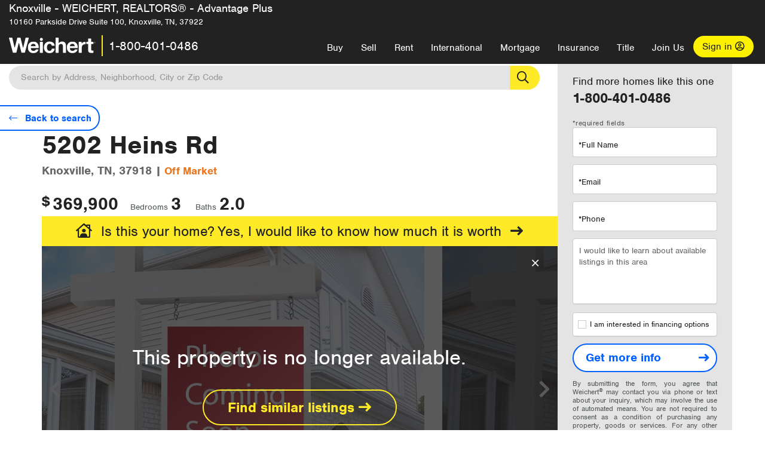

--- FILE ---
content_type: image/svg+xml
request_url: https://advantageplus.weichert.com/assets/v5/images/listings/learn-mortgage.svg
body_size: 5903
content:
<svg xmlns="http://www.w3.org/2000/svg" viewBox="0 0 140.411 111.714"><defs><style>.a{fill:none;}.b{fill:#e4e4e4;}.c{fill:#222223;}.d{fill:#fff;}</style></defs><path class="a" d="M131.1,41.3V58.736a30.22,30.22,0,0,1,7.305-1.93V41.3Z" transform="translate(-40.723 -12.837)"/><path class="b" d="M73.9,48.5V62.628H94.506V48.5Zm14.679,9.855a1.06,1.06,0,0,1-1.034,1.034H80.034A1.06,1.06,0,0,1,79,58.355V52.29a1.06,1.06,0,0,1,1.034-1.034h7.512a1.06,1.06,0,0,1,1.034,1.034v6.065Z" transform="translate(-22.944 -15.075)"/><path class="c" d="M93.574,63.662V62.628H72.968V48.5H70.9V63.662A1.06,1.06,0,0,0,71.934,64.7H94.607A1.06,1.06,0,0,1,93.574,63.662Z" transform="translate(-22.011 -15.075)"/><path class="d" d="M88.97,38a1.025,1.025,0,1,1-1.378-1.516l3.79-3.584H74.635L70.5,41.584H93.449V33.727Z" transform="translate(-21.887 -10.226)"/><path class="c" d="M92.256,42.719V40.651H69.307l4.135-8.684H90.119L92.325,29.9h-19.5a1.039,1.039,0,0,0-.965.62l-5.1,10.751a.959.959,0,0,0,.069.965,1.178,1.178,0,0,0,.9.482H92.256Z" transform="translate(-20.693 -9.294)"/><path class="c" d="M7.386,124.9h0a21.53,21.53,0,0,0,9.442,16.058v-.138C11.177,136.478,7.869,130.9,7.386,124.9Z" transform="translate(-2.26 -38.823)"/><path class="c" d="M17.362,95.9h0A21.142,21.142,0,0,0,7.3,113.749C7.369,106.72,11.228,100.38,17.362,95.9Z" transform="translate(-2.242 -29.809)"/><path class="b" d="M66.881,104.651a22.049,22.049,0,0,0-8.132-10.613.982.982,0,0,1-.414-.827V83.7c-1.861.9-4.962,2.757-5.238,5.582a.847.847,0,0,1-.482.758,1.03,1.03,0,0,1-.9.069,34.4,34.4,0,0,0-12.612-2.343C23.187,87.766,10.3,97.9,10.3,110.3c0,6.2,3.239,11.992,9.1,16.333a.983.983,0,0,1,.414,1.034l1.172,7.374h7.857v-2.412a.982.982,0,0,1,.413-.827,1.045,1.045,0,0,1,.9-.207,35.84,35.84,0,0,0,8.959,1.241,36.356,36.356,0,0,0,9.028-1.241,1.045,1.045,0,0,1,.9.207.982.982,0,0,1,.414.827v2.412H57.3l1.241-7.719a1.172,1.172,0,0,1,.413-.689c.069-.069,6.478-4.617,7.857-10.544a1.1,1.1,0,0,1,1.034-.827h5.376V105.34H67.846A1.036,1.036,0,0,1,66.881,104.651ZM48.549,93.417a1.039,1.039,0,0,1-1.378.551c-.069,0-7.719-3.1-14.748,0a.874.874,0,0,1-.413.069,1.039,1.039,0,0,1-.965-.62,1.062,1.062,0,0,1,.551-1.378c7.925-3.446,16.058-.138,16.4,0A1.062,1.062,0,0,1,48.549,93.417ZM55.923,106.1a1.034,1.034,0,1,1-2.068,0v-4a1.034,1.034,0,1,1,2.068,0Z" transform="translate(-3.175 -26.017)"/><path class="c" d="M73.322,102.121H67.671a24.432,24.432,0,0,0-8.2-10.613V81.032a.982.982,0,0,0-.414-.827.867.867,0,0,0-.9-.138c-.276.069-6.34,2.136-7.788,6.616a36.877,36.877,0,0,0-12.2-2.068,35.539,35.539,0,0,0-20.813,6.409c-6.134,4.411-9.993,10.82-10.062,17.849h.827a1.014,1.014,0,1,1,.345,2,3.355,3.355,0,0,1-.827.069H7.369c.551,6.065,3.859,11.647,9.442,15.92V127l1.309,8.132a1.044,1.044,0,0,0,1.034.9H28.94a1.06,1.06,0,0,0,1.034-1.034v-2.136a34.935,34.935,0,0,0,8.2.965,35.726,35.726,0,0,0,8.27-1.034v2.136a1.06,1.06,0,0,0,1.034,1.034h9.786a1.036,1.036,0,0,0,1.034-.9l1.309-8.2c1.447-1.034,6.478-5.169,8.132-10.682h5.582a1.06,1.06,0,0,0,1.034-1.034V103.155A1.06,1.06,0,0,0,73.322,102.121Zm-1.034,11.992H66.913a1.1,1.1,0,0,0-1.034.827c-1.378,5.927-7.788,10.475-7.857,10.544a.914.914,0,0,0-.413.689l-1.241,7.719H48.512V131.48a.982.982,0,0,0-.413-.827,1.045,1.045,0,0,0-.9-.207,36.356,36.356,0,0,1-9.028,1.241,35.421,35.421,0,0,1-8.959-1.241,1.1,1.1,0,0,0-.9.207.982.982,0,0,0-.414.827v2.412H19.981l-1.172-7.443a1.031,1.031,0,0,0-.414-1.034c-5.858-4.342-9.1-10.131-9.1-16.333,0-12.405,12.956-22.536,28.807-22.536a35.882,35.882,0,0,1,12.612,2.343,1.03,1.03,0,0,0,.9-.069.935.935,0,0,0,.482-.758c.276-2.826,3.377-4.686,5.238-5.582V91.99a.982.982,0,0,0,.414.827,22.478,22.478,0,0,1,8.132,10.613,1.036,1.036,0,0,0,.965.689H72.22v9.993Z" transform="translate(-2.242 -24.865)"/><path class="c" d="M57.318,95.1c-.345-.138-8.477-3.446-16.4,0a1.039,1.039,0,0,0-.551,1.378.976.976,0,0,0,.965.62.874.874,0,0,0,.414-.069c7.1-3.1,14.679,0,14.748,0a1.129,1.129,0,0,0,1.378-.551A1.062,1.062,0,0,0,57.318,95.1Z" transform="translate(-12.495 -29.073)"/><path class="c" d="M74.534,108.9a1.06,1.06,0,0,0-1.034,1.034v4a1.034,1.034,0,1,0,2.068,0v-4A1.06,1.06,0,0,0,74.534,108.9Z" transform="translate(-22.819 -33.85)"/><path class="c" d="M5.295,122.277a2.84,2.84,0,0,0,.827-.069.973.973,0,0,0,.827-1.172,1,1,0,0,0-1.172-.827,3,3,0,0,1-.827,0,3.119,3.119,0,0,1-2.963-2.895.973.973,0,0,0-1.172-.827.973.973,0,0,0-.827,1.172,5.216,5.216,0,0,0,5.031,4.617h.276Z" transform="translate(0.039 -36.2)"/><path class="b" d="M127.406,3.2,106.8,22.772V48.547h14.266l.414-.413V28.424a1.06,1.06,0,0,1,1.034-1.034h9.373a1.06,1.06,0,0,1,1.034,1.034V44.757a58.632,58.632,0,0,1,6.065-.276c.758,0,1.447,0,2.205.069h.207c.689,0,1.378.069,2.068.138h.345c.551.069,1.1.069,1.585.138.276,0,.551.069.9.069.345.069.62.069.965.138.207,0,.482.069.689.069V22.841L127.406,3.2" transform="translate(-33.17 -0.995)"/><path class="b" d="M120.69,48.344a1.06,1.06,0,0,1-1.034,1.034h-6.823a1.06,1.06,0,0,1-1.034-1.034V38.834a1.06,1.06,0,0,1,1.034-1.034h6.823a1.06,1.06,0,0,1,1.034,1.034Z" transform="translate(-34.724 -11.749)"/><path class="b" d="M134.959,24.419a3.859,3.859,0,1,1,3.859-3.859A3.853,3.853,0,0,1,134.959,24.419Z" transform="translate(-40.723 -5.191)"/><path class="b" d="M159.19,48.344a1.06,1.06,0,0,1-1.034,1.034h-6.823a1.06,1.06,0,0,1-1.034-1.034V38.834a1.06,1.06,0,0,1,1.034-1.034h6.823a1.06,1.06,0,0,1,1.034,1.034Z" transform="translate(-46.691 -11.749)"/><path class="c" d="M137.7,0l21.847,20.882a.688.688,0,0,0-.276-.345L137.7,0" transform="translate(-42.775)"/><path class="c" d="M138.606,38.3h-9.373a1.06,1.06,0,0,0-1.034,1.034v19.71a13.616,13.616,0,0,1,2.068-1.241V40.368h7.305V55.943c.689-.069,1.378-.207,2.068-.276V39.334A1.06,1.06,0,0,0,138.606,38.3Z" transform="translate(-39.822 -11.905)"/><path class="c" d="M166.6,53.96c.689.138,1.378.207,2.068.413V33.7l-2.068-2Z" transform="translate(-51.758 -9.853)"/><path class="c" d="M126.474,3.2,103.8,24.564V49.581a1.06,1.06,0,0,1,1.034-1.034h1.034V22.7L126.474,3.2" transform="translate(-32.238 -0.995)"/><path class="c" d="M123,0,101.152,20.606l-2.205,2.068-3.79,3.584a1.025,1.025,0,0,0,1.378,1.516l4.48-4.2L123.688,2.205" transform="translate(-29.451)"/><path class="c" d="M136.7,2.205l20.606,19.641,2.068,2,4.273,4.066a.987.987,0,0,0,.689.276,1.107,1.107,0,0,0,.758-.345,1.063,1.063,0,0,0,0-1.447L159.3,20.882,137.389,0" transform="translate(-42.464)"/><path class="d" d="M48.34,72.781a6.554,6.554,0,0,0,4.48-1.861A6.34,6.34,0,0,0,48.34,60.1h0a6.554,6.554,0,0,0-4.48,1.861A6.034,6.034,0,0,0,42,66.44,6.413,6.413,0,0,0,48.34,72.781Z" transform="translate(-13.028 -18.681)"/><path class="c" d="M39.1,65.577A8.334,8.334,0,1,0,47.439,57.1h0a8.406,8.406,0,0,0-5.927,2.481A8.5,8.5,0,0,0,39.1,65.577Zm8.339-6.34h0a6.554,6.554,0,0,1,4.48,1.861,6.318,6.318,0,1,1-10.751,4.549,6.554,6.554,0,0,1,1.861-4.48A6.059,6.059,0,0,1,47.439,59.236Z" transform="translate(-12.127 -17.748)"/><path class="c" d="M48.568,49.866V41.734a1.034,1.034,0,0,0-2.068,0v8.132A1.06,1.06,0,0,0,47.534,50.9,1.015,1.015,0,0,0,48.568,49.866Z" transform="translate(-14.427 -12.651)"/><path class="c" d="M54.968,45.878V35.334a1.034,1.034,0,0,0-2.068,0V45.878a1.06,1.06,0,0,0,1.034,1.034A1.015,1.015,0,0,0,54.968,45.878Z" transform="translate(-16.416 -10.662)"/><path class="d" d="M135.892,19.7a1.792,1.792,0,1,0,1.792,1.792A1.825,1.825,0,0,0,135.892,19.7Z" transform="translate(-41.656 -6.123)"/><path class="c" d="M134.959,16.7a3.859,3.859,0,1,0,3.859,3.859A3.853,3.853,0,0,0,134.959,16.7Zm0,5.651a1.792,1.792,0,1,1,1.792-1.792A1.825,1.825,0,0,1,134.959,22.351Z" transform="translate(-40.723 -5.191)"/><path class="c" d="M105.868,69h-1.034a1.034,1.034,0,1,0,0,2.068h14.335A2.908,2.908,0,0,1,120.133,69Z" transform="translate(-32.238 -21.447)"/><rect class="d" width="5.444" height="3.997" transform="translate(58.124 38.249)"/><path class="c" d="M89.846,52.5H82.334A1.06,1.06,0,0,0,81.3,53.534V59.6a1.06,1.06,0,0,0,1.034,1.034h7.512A1.06,1.06,0,0,0,90.879,59.6V53.534A1.06,1.06,0,0,0,89.846,52.5Zm-1.034,6.065H83.368v-4h5.444Z" transform="translate(-25.244 -16.319)"/><rect class="d" width="4.755" height="7.443" transform="translate(79.143 28.118)"/><path class="c" d="M119.657,37.8h-6.823a1.06,1.06,0,0,0-1.034,1.034v9.511a1.06,1.06,0,0,0,1.034,1.034h6.823a1.06,1.06,0,0,0,1.034-1.034V38.834A1.06,1.06,0,0,0,119.657,37.8Zm-1.034,9.511h-4.755V39.868h4.755Z" transform="translate(-34.724 -11.749)"/><rect class="d" width="4.755" height="7.443" transform="translate(105.676 28.118)"/><path class="c" d="M158.157,37.8h-6.823a1.06,1.06,0,0,0-1.034,1.034v9.511a1.06,1.06,0,0,0,1.034,1.034h6.823a1.06,1.06,0,0,0,1.034-1.034V38.834A1.06,1.06,0,0,0,158.157,37.8Zm-1.034,9.511h-4.755V39.868h4.755Z" transform="translate(-46.691 -11.749)"/><path class="d" d="M129.1,136.6v4.617c1.034,1.723,7.374,3.859,16.885,3.859.758,0,1.447,0,2.136-.069a17.057,17.057,0,0,1-1.792-5.169h-.345C139.162,139.908,132.27,138.805,129.1,136.6Z" transform="translate(-40.102 -42.46)"/><path class="d" d="M129.1,126.6v4.617c1.034,1.723,7.374,3.859,16.885,3.859h.138c0-.414-.069-.827-.069-1.241a14.614,14.614,0,0,1,.482-3.928h-.551C139.162,129.839,132.27,128.736,129.1,126.6Z" transform="translate(-40.102 -39.351)"/><path class="d" d="M129.1,146.7v4.135c0,1.447,5.789,4.135,16.885,4.135a52.9,52.9,0,0,0,7.925-.551,17.819,17.819,0,0,1-4.755-4.617c-1.034.069-2.136.069-3.17.069C139.162,149.939,132.27,148.836,129.1,146.7Z" transform="translate(-40.102 -45.599)"/><path class="d" d="M129.1,116.8v4.411c1.034,1.723,7.374,3.859,16.885,3.859h1.034a18.135,18.135,0,0,1,2.895-5.169c-1.309.069-2.619.138-3.928.138C139.231,119.97,132.408,118.868,129.1,116.8Z" transform="translate(-40.102 -36.305)"/><path class="c" d="M126.947,139.14a1.06,1.06,0,0,1,1.034,1.034v-4.135c-1.172-.827-1.93-1.723-1.93-2.826a.838.838,0,0,1,.827-.827.889.889,0,0,1,.827.827,1.278,1.278,0,0,0,.138.482v-4.617c-1.172-.827-1.93-1.723-1.93-2.826a.838.838,0,0,1,.827-.827.889.889,0,0,1,.827.827,1.278,1.278,0,0,0,.138.482v-4.617c-1.172-.827-1.93-1.723-1.93-2.826a.838.838,0,0,1,.827-.827.889.889,0,0,1,.827.827,1.278,1.278,0,0,0,.138.482v-4.411A3.728,3.728,0,0,1,125.5,112.4h0v27.773C125.913,139.622,126.327,139.14,126.947,139.14Z" transform="translate(-38.983 -34.937)"/><path class="c" d="M128.292,122.609a1.278,1.278,0,0,1-.138-.482.838.838,0,0,0-.827-.827.889.889,0,0,0-.827.827c0,1.1.689,2,1.93,2.826,3.239,2.136,10.062,3.239,16.885,3.239h.551a12.574,12.574,0,0,1,.482-1.723h-1.034C135.666,126.469,129.326,124.332,128.292,122.609Z" transform="translate(-39.293 -37.704)"/><path class="c" d="M128.292,132.709a1.278,1.278,0,0,1-.138-.482.838.838,0,0,0-.827-.827.889.889,0,0,0-.827.827c0,1.1.689,2,1.93,2.826,3.239,2.136,10.062,3.239,16.885,3.239h.345c-.069-.551-.138-1.172-.207-1.723h-.138C135.666,136.569,129.326,134.432,128.292,132.709Z" transform="translate(-39.293 -40.843)"/><path class="c" d="M128.292,142.809a1.278,1.278,0,0,1-.138-.482.838.838,0,0,0-.827-.827.889.889,0,0,0-.827.827c0,1.1.689,2,1.93,2.826,3.239,2.136,10.062,3.239,16.885,3.239,1.034,0,2.136,0,3.17-.069-.345-.551-.758-1.1-1.034-1.654-.689,0-1.378.069-2.136.069C135.666,146.6,129.326,144.532,128.292,142.809Z" transform="translate(-39.293 -43.983)"/><path class="c" d="M145.052,156.469c-11.1,0-16.885-2.688-16.885-4.135a1.034,1.034,0,1,0-2.068,0c0,4.066,9.579,6.2,18.952,6.2a53.613,53.613,0,0,0,10.889-1.034,15.267,15.267,0,0,1-2.963-1.585A52.9,52.9,0,0,1,145.052,156.469Z" transform="translate(-39.169 -47.029)"/><path class="d" d="M129.1,112.369c0,1.447,5.789,4.135,16.885,4.135,2.274,0,4.273-.138,6.134-.276a17.421,17.421,0,0,1,8.27-3.928l-31.288.069Z" transform="translate(-40.102 -34.906)"/><path class="c" d="M128.168,112.4h0a1.034,1.034,0,1,1-2.068,0c0,1.172.758,2.136,2.068,2.963,3.308,2.136,10.131,3.239,16.885,3.239,1.309,0,2.619-.069,3.928-.138a17.2,17.2,0,0,1,2.205-2.274,54.924,54.924,0,0,1-6.134.276C133.957,116.535,128.168,113.847,128.168,112.4Z" transform="translate(-39.169 -34.937)"/><path class="d" d="M145.985,94.677c9.717,0,16.127-2.205,16.954-3.928V86.2c-3.17,2.136-10.131,3.308-16.954,3.308s-13.714-1.1-16.885-3.239v4.617C130.134,92.54,136.474,94.677,145.985,94.677Z" transform="translate(-40.102 -26.794)"/><path class="d" d="M145.985,84.739c9.717,0,16.127-2.205,16.954-3.928V76.4c-3.308,2.136-10.131,3.308-16.954,3.308-6.754,0-13.577-1.1-16.885-3.239V80.88C130.134,82.6,136.474,84.739,145.985,84.739Z" transform="translate(-40.102 -23.748)"/><path class="d" d="M145.985,104.777c9.717,0,16.127-2.205,16.954-3.928V96.3c-3.17,2.136-10.131,3.308-16.954,3.308s-13.714-1.1-16.885-3.239v4.617C130.134,102.64,136.474,104.777,145.985,104.777Z" transform="translate(-40.102 -29.933)"/><path class="d" d="M145.985,109.608c-6.823,0-13.714-1.1-16.885-3.239V110.5l31.288-.069c.827-.138,1.723-.207,2.619-.276V106.3C159.768,108.505,152.807,109.608,145.985,109.608Z" transform="translate(-40.102 -33.041)"/><path class="c" d="M160.445,63.377H160.1A.308.308,0,0,1,160.445,63.377Z" transform="translate(-49.737 -19.683)"/><path class="c" d="M157.007,63.1h0Z" transform="translate(-48.712 -19.613)"/><path class="c" d="M165.6,63.9c6.065.9,10.682,2.757,10.682,5.651a3.793,3.793,0,0,1-2,2.963v4.411a.98.98,0,0,0,.138-.413.838.838,0,0,1,.827-.827.889.889,0,0,1,.827.827,3.461,3.461,0,0,1-1.861,2.757v4.549a.979.979,0,0,0,.138-.413.838.838,0,0,1,.827-.827.889.889,0,0,1,.827.827,3.461,3.461,0,0,1-1.861,2.757v4.549a.979.979,0,0,0,.138-.413.838.838,0,0,1,.827-.827.889.889,0,0,1,.827.827,3.461,3.461,0,0,1-1.861,2.757v3.859h.345a14.407,14.407,0,0,1,1.723.069v-27.5c0-2.412-3.377-4.066-7.994-5.1l-2.068-.413A1.552,1.552,0,0,1,165.6,63.9Z" transform="translate(-51.447 -19.862)"/><path class="c" d="M163.8,63.669a3.641,3.641,0,0,0-.9-.069C163.176,63.6,163.52,63.669,163.8,63.669Z" transform="translate(-50.608 -19.769)"/><path class="c" d="M126.947,100.907a1.06,1.06,0,0,0,1.034-1.034h0V95.738c-1.172-.827-1.93-1.723-1.93-2.826a.838.838,0,0,1,.827-.827.889.889,0,0,1,.827.827,1.278,1.278,0,0,0,.138.482V88.778c-1.172-.827-1.93-1.723-1.93-2.826a.838.838,0,0,1,.827-.827.889.889,0,0,1,.827.827,1.278,1.278,0,0,0,.138.482V81.817c-1.172-.827-1.93-1.723-1.93-2.826a.838.838,0,0,1,.827-.827.889.889,0,0,1,.827.827,1.278,1.278,0,0,0,.138.482V75.063A3.728,3.728,0,0,1,125.5,72.1V99.873h0C125.913,100.494,126.327,100.907,126.947,100.907Z" transform="translate(-38.983 -22.411)"/><path class="c" d="M162.161,84.584a3.461,3.461,0,0,0,1.861-2.757.838.838,0,0,0-.827-.827.889.889,0,0,0-.827.827.98.98,0,0,1-.138.413c-.827,1.723-7.305,3.928-16.954,3.928-9.511,0-15.851-2.136-16.885-3.859a1.278,1.278,0,0,1-.138-.482.838.838,0,0,0-.827-.827.889.889,0,0,0-.827.827c0,1.1.689,2,1.93,2.826,3.239,2.136,10.062,3.239,16.885,3.239C152.03,87.892,158.991,86.72,162.161,84.584Z" transform="translate(-39.325 -25.177)"/><path class="c" d="M162.161,94.684a3.461,3.461,0,0,0,1.861-2.757.838.838,0,0,0-.827-.827.889.889,0,0,0-.827.827.98.98,0,0,1-.138.413c-.827,1.723-7.305,3.928-16.954,3.928-9.511,0-15.851-2.136-16.885-3.859a1.278,1.278,0,0,1-.138-.482.838.838,0,0,0-.827-.827.889.889,0,0,0-.827.827c0,1.1.689,2,1.93,2.826,3.239,2.136,10.062,3.239,16.885,3.239C152.03,97.923,158.991,96.82,162.161,94.684Z" transform="translate(-39.325 -28.317)"/><path class="c" d="M162.161,104.684a3.461,3.461,0,0,0,1.861-2.757.838.838,0,0,0-.827-.827.889.889,0,0,0-.827.827.98.98,0,0,1-.138.413c-.827,1.723-7.305,3.928-16.954,3.928-9.511,0-15.851-2.136-16.885-3.859a1.278,1.278,0,0,1-.138-.482.838.838,0,0,0-.827-.827.889.889,0,0,0-.827.827c0,1.1.689,2,1.93,2.826,3.239,2.136,10.062,3.239,16.885,3.239C152.03,107.992,158.991,106.889,162.161,104.684Z" transform="translate(-39.325 -31.425)"/><path class="d" d="M145.985,74.37c11.1,0,16.885-2.688,16.885-4.135S157.08,66.1,145.985,66.1,129.1,68.788,129.1,70.235,134.889,74.37,145.985,74.37Z" transform="translate(-40.102 -20.546)"/><path class="c" d="M128.2,72.235c3.308,2.136,10.131,3.239,16.885,3.239,6.823,0,13.714-1.1,16.954-3.308a3.694,3.694,0,0,0,2-2.963c0-2.826-4.686-4.755-10.682-5.651-.345-.069-.62-.069-.965-.138a3.641,3.641,0,0,0-.9-.069,12.3,12.3,0,0,0-1.585-.138h-.345c-.689-.069-1.378-.069-2.068-.138h-.207c-.758,0-1.447-.069-2.205-.069a57.758,57.758,0,0,0-6.065.276c-.689.069-1.378.138-2.068.276a27.355,27.355,0,0,0-7.305,1.93,7.482,7.482,0,0,0-2.068,1.241l-.413.413A2.908,2.908,0,0,0,126.2,69.2v.069C126.129,70.443,126.887,71.408,128.2,72.235Zm16.885-7.1c11.1,0,16.885,2.688,16.885,4.135s-5.789,4.135-16.885,4.135S128.2,70.719,128.2,69.271,133.986,65.136,145.081,65.136Z" transform="translate(-39.198 -19.582)"/><path class="d" d="M171.831,115a15.231,15.231,0,1,0,15.231,15.231A15.235,15.235,0,0,0,171.831,115Zm9.3,6.271-11.371,21.571a1.711,1.711,0,0,1-1.93.827l-3.17-1.378a1.526,1.526,0,0,1-.551-1.93L175.9,118.032a1.381,1.381,0,0,1,1.861-.62l2.963,1.792A1.785,1.785,0,0,1,181.134,121.271Z" transform="translate(-48.649 -35.746)"/><path class="c" d="M172.621,112.069A13.842,13.842,0,0,0,170.9,112h-.345a11.279,11.279,0,0,0-2.619.276,17.488,17.488,0,0,0-13.37,11.371,16.085,16.085,0,0,0-.482,1.723,18.567,18.567,0,0,0-.482,3.928,7.49,7.49,0,0,0,.069,1.241c.069.551.138,1.172.207,1.723a18.366,18.366,0,0,0,1.792,5.169c.345.551.689,1.172,1.034,1.654a17.849,17.849,0,0,0,4.755,4.617,24.466,24.466,0,0,0,2.963,1.585,16.6,16.6,0,0,0,6.409,1.241,17.309,17.309,0,0,0,17.3-17.3A17.112,17.112,0,0,0,172.621,112.069ZM170.9,144.46a15.231,15.231,0,1,1,15.231-15.231A15.235,15.235,0,0,1,170.9,144.46Z" transform="translate(-47.717 -34.813)"/><path class="d" d="M183.935,120.225l-2.963-1.792a1.381,1.381,0,0,0-1.861.62l-11.785,22.329a1.456,1.456,0,0,0,.551,1.93l3.17,1.378a1.711,1.711,0,0,0,1.93-.827l11.371-21.571A1.6,1.6,0,0,0,183.935,120.225Z" transform="translate(-51.933 -36.767)"/><g transform="translate(33.038 42.866)"><path class="c" d="M49.83,70.47a3.62,3.62,0,0,1-1.447-.413c-.345-.207-.482-.414-.482-.689a.626.626,0,0,1,.207-.482.783.783,0,0,1,.551-.207.749.749,0,0,1,.345.069c.138.069.276.069.414.138s.276.069.413.138a1.173,1.173,0,0,0,.482.069.783.783,0,0,0,.551-.207.626.626,0,0,0,.207-.482A.516.516,0,0,0,51,68.058c-.069-.069-.138-.207-.207-.276a1.506,1.506,0,0,0-.345-.207,1.278,1.278,0,0,0-.482-.138,2.3,2.3,0,0,1-.827-.345,4.836,4.836,0,0,1-.62-.413,1.5,1.5,0,0,1-.345-.551,2.039,2.039,0,0,1-.138-.689,1.987,1.987,0,0,1,.482-1.378A2.48,2.48,0,0,1,49.9,63.3v-.551c0-.345.138-.551.414-.551.138,0,.276.069.276.138.069.069.069.207.069.413v.413a2.667,2.667,0,0,1,1.241.345.839.839,0,0,1,.413.689.626.626,0,0,1-.207.482.678.678,0,0,1-.551.207.414.414,0,0,1-.276-.069c-.069,0-.207-.069-.276-.069a2.985,2.985,0,0,0-.345-.069c-.138,0-.207-.069-.345-.069a1.068,1.068,0,0,0-.551.138.491.491,0,0,0-.207.414c0,.138,0,.207.069.276a.951.951,0,0,0,.276.207,2.873,2.873,0,0,0,.414.138,1.3,1.3,0,0,0,.551.138,3.639,3.639,0,0,1,1.447.827,1.981,1.981,0,0,1,.482,1.241,3.459,3.459,0,0,1-.138.827,2.294,2.294,0,0,1-.413.689,2.475,2.475,0,0,1-.689.482,3.412,3.412,0,0,1-.9.276v.62c0,.345-.138.551-.414.551-.138,0-.276-.069-.276-.138-.069-.069-.069-.207-.069-.413V70.47Z" transform="translate(-47.9 -62.2)"/></g><g transform="translate(119.529 86.904)"><path class="c" d="M176.57,139.194a6.021,6.021,0,0,1-2.343-.62c-.551-.345-.827-.689-.827-1.1a1.141,1.141,0,0,1,.345-.827,1.31,1.31,0,0,1,.9-.345,1.713,1.713,0,0,1,.551.069l.62.207c.207.069.482.138.689.207a3.356,3.356,0,0,0,.827.069,1.451,1.451,0,0,0,.9-.345,1.141,1.141,0,0,0,.345-.827,1.3,1.3,0,0,0-.138-.551,1.827,1.827,0,0,0-.345-.413,1.3,1.3,0,0,0-.62-.276c-.207-.069-.482-.138-.827-.276-.551-.138-.965-.345-1.378-.482a5.865,5.865,0,0,1-.965-.62,1.933,1.933,0,0,1-.551-.827,2.857,2.857,0,0,1-.207-1.1,3.251,3.251,0,0,1,.827-2.205,4.084,4.084,0,0,1,2.274-1.24v-.758q0-.827.62-.827c.276,0,.413.069.482.207a1.376,1.376,0,0,1,.138.62v.689a4.621,4.621,0,0,1,2,.551,1.253,1.253,0,0,1,.689,1.1.859.859,0,0,1-.276.758,1.1,1.1,0,0,1-.827.276,1.173,1.173,0,0,1-.482-.069c-.138-.069-.345-.069-.482-.138s-.345-.069-.482-.138a1.635,1.635,0,0,0-1.378.207.957.957,0,0,0-.345.689,1,1,0,0,0,.138.482.633.633,0,0,0,.413.276,3.2,3.2,0,0,0,.62.207,3.886,3.886,0,0,1,.827.276,5.082,5.082,0,0,1,2.274,1.309,2.928,2.928,0,0,1,.758,2.068,2.8,2.8,0,0,1-.276,1.309,5.953,5.953,0,0,1-.689,1.1,3.317,3.317,0,0,1-1.1.827,4.574,4.574,0,0,1-1.378.413v1.034q0,.827-.62.827a.537.537,0,0,1-.482-.207,1.376,1.376,0,0,1-.138-.62v-.965Z" transform="translate(-173.4 -126.1)"/></g></svg>
